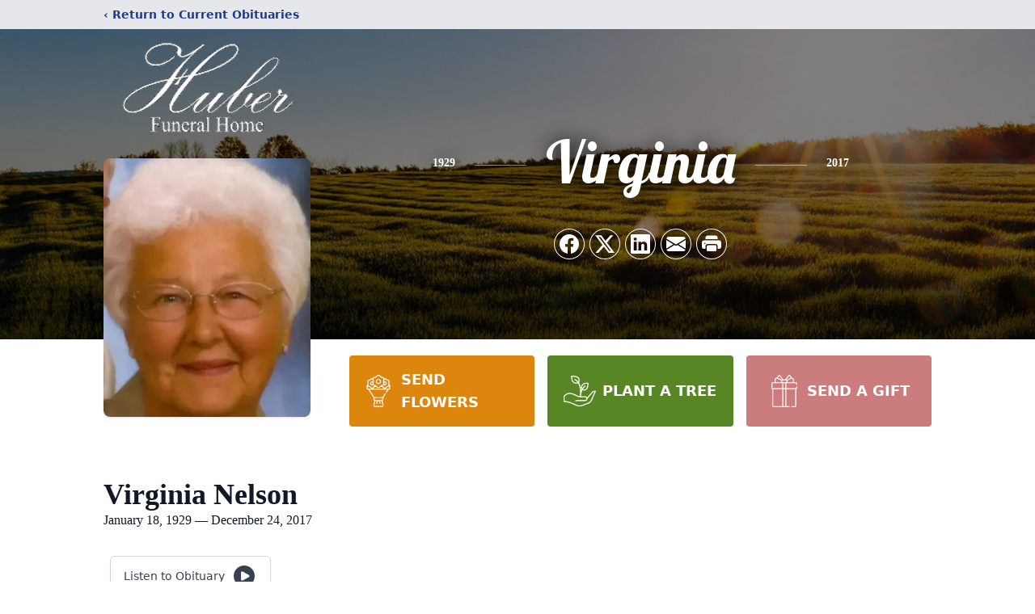

--- FILE ---
content_type: text/html; charset=utf-8
request_url: https://www.google.com/recaptcha/enterprise/anchor?ar=1&k=6LeROYAqAAAAAFAj7-POvFSl7j8SPHa8qmFDm2kN&co=aHR0cHM6Ly93d3cuaHViZXJmdW5lcmFsaG9tZS5uZXQ6NDQz&hl=en&type=image&v=PoyoqOPhxBO7pBk68S4YbpHZ&theme=light&size=invisible&badge=bottomright&anchor-ms=20000&execute-ms=30000&cb=8c2h6hvijvl5
body_size: 48777
content:
<!DOCTYPE HTML><html dir="ltr" lang="en"><head><meta http-equiv="Content-Type" content="text/html; charset=UTF-8">
<meta http-equiv="X-UA-Compatible" content="IE=edge">
<title>reCAPTCHA</title>
<style type="text/css">
/* cyrillic-ext */
@font-face {
  font-family: 'Roboto';
  font-style: normal;
  font-weight: 400;
  font-stretch: 100%;
  src: url(//fonts.gstatic.com/s/roboto/v48/KFO7CnqEu92Fr1ME7kSn66aGLdTylUAMa3GUBHMdazTgWw.woff2) format('woff2');
  unicode-range: U+0460-052F, U+1C80-1C8A, U+20B4, U+2DE0-2DFF, U+A640-A69F, U+FE2E-FE2F;
}
/* cyrillic */
@font-face {
  font-family: 'Roboto';
  font-style: normal;
  font-weight: 400;
  font-stretch: 100%;
  src: url(//fonts.gstatic.com/s/roboto/v48/KFO7CnqEu92Fr1ME7kSn66aGLdTylUAMa3iUBHMdazTgWw.woff2) format('woff2');
  unicode-range: U+0301, U+0400-045F, U+0490-0491, U+04B0-04B1, U+2116;
}
/* greek-ext */
@font-face {
  font-family: 'Roboto';
  font-style: normal;
  font-weight: 400;
  font-stretch: 100%;
  src: url(//fonts.gstatic.com/s/roboto/v48/KFO7CnqEu92Fr1ME7kSn66aGLdTylUAMa3CUBHMdazTgWw.woff2) format('woff2');
  unicode-range: U+1F00-1FFF;
}
/* greek */
@font-face {
  font-family: 'Roboto';
  font-style: normal;
  font-weight: 400;
  font-stretch: 100%;
  src: url(//fonts.gstatic.com/s/roboto/v48/KFO7CnqEu92Fr1ME7kSn66aGLdTylUAMa3-UBHMdazTgWw.woff2) format('woff2');
  unicode-range: U+0370-0377, U+037A-037F, U+0384-038A, U+038C, U+038E-03A1, U+03A3-03FF;
}
/* math */
@font-face {
  font-family: 'Roboto';
  font-style: normal;
  font-weight: 400;
  font-stretch: 100%;
  src: url(//fonts.gstatic.com/s/roboto/v48/KFO7CnqEu92Fr1ME7kSn66aGLdTylUAMawCUBHMdazTgWw.woff2) format('woff2');
  unicode-range: U+0302-0303, U+0305, U+0307-0308, U+0310, U+0312, U+0315, U+031A, U+0326-0327, U+032C, U+032F-0330, U+0332-0333, U+0338, U+033A, U+0346, U+034D, U+0391-03A1, U+03A3-03A9, U+03B1-03C9, U+03D1, U+03D5-03D6, U+03F0-03F1, U+03F4-03F5, U+2016-2017, U+2034-2038, U+203C, U+2040, U+2043, U+2047, U+2050, U+2057, U+205F, U+2070-2071, U+2074-208E, U+2090-209C, U+20D0-20DC, U+20E1, U+20E5-20EF, U+2100-2112, U+2114-2115, U+2117-2121, U+2123-214F, U+2190, U+2192, U+2194-21AE, U+21B0-21E5, U+21F1-21F2, U+21F4-2211, U+2213-2214, U+2216-22FF, U+2308-230B, U+2310, U+2319, U+231C-2321, U+2336-237A, U+237C, U+2395, U+239B-23B7, U+23D0, U+23DC-23E1, U+2474-2475, U+25AF, U+25B3, U+25B7, U+25BD, U+25C1, U+25CA, U+25CC, U+25FB, U+266D-266F, U+27C0-27FF, U+2900-2AFF, U+2B0E-2B11, U+2B30-2B4C, U+2BFE, U+3030, U+FF5B, U+FF5D, U+1D400-1D7FF, U+1EE00-1EEFF;
}
/* symbols */
@font-face {
  font-family: 'Roboto';
  font-style: normal;
  font-weight: 400;
  font-stretch: 100%;
  src: url(//fonts.gstatic.com/s/roboto/v48/KFO7CnqEu92Fr1ME7kSn66aGLdTylUAMaxKUBHMdazTgWw.woff2) format('woff2');
  unicode-range: U+0001-000C, U+000E-001F, U+007F-009F, U+20DD-20E0, U+20E2-20E4, U+2150-218F, U+2190, U+2192, U+2194-2199, U+21AF, U+21E6-21F0, U+21F3, U+2218-2219, U+2299, U+22C4-22C6, U+2300-243F, U+2440-244A, U+2460-24FF, U+25A0-27BF, U+2800-28FF, U+2921-2922, U+2981, U+29BF, U+29EB, U+2B00-2BFF, U+4DC0-4DFF, U+FFF9-FFFB, U+10140-1018E, U+10190-1019C, U+101A0, U+101D0-101FD, U+102E0-102FB, U+10E60-10E7E, U+1D2C0-1D2D3, U+1D2E0-1D37F, U+1F000-1F0FF, U+1F100-1F1AD, U+1F1E6-1F1FF, U+1F30D-1F30F, U+1F315, U+1F31C, U+1F31E, U+1F320-1F32C, U+1F336, U+1F378, U+1F37D, U+1F382, U+1F393-1F39F, U+1F3A7-1F3A8, U+1F3AC-1F3AF, U+1F3C2, U+1F3C4-1F3C6, U+1F3CA-1F3CE, U+1F3D4-1F3E0, U+1F3ED, U+1F3F1-1F3F3, U+1F3F5-1F3F7, U+1F408, U+1F415, U+1F41F, U+1F426, U+1F43F, U+1F441-1F442, U+1F444, U+1F446-1F449, U+1F44C-1F44E, U+1F453, U+1F46A, U+1F47D, U+1F4A3, U+1F4B0, U+1F4B3, U+1F4B9, U+1F4BB, U+1F4BF, U+1F4C8-1F4CB, U+1F4D6, U+1F4DA, U+1F4DF, U+1F4E3-1F4E6, U+1F4EA-1F4ED, U+1F4F7, U+1F4F9-1F4FB, U+1F4FD-1F4FE, U+1F503, U+1F507-1F50B, U+1F50D, U+1F512-1F513, U+1F53E-1F54A, U+1F54F-1F5FA, U+1F610, U+1F650-1F67F, U+1F687, U+1F68D, U+1F691, U+1F694, U+1F698, U+1F6AD, U+1F6B2, U+1F6B9-1F6BA, U+1F6BC, U+1F6C6-1F6CF, U+1F6D3-1F6D7, U+1F6E0-1F6EA, U+1F6F0-1F6F3, U+1F6F7-1F6FC, U+1F700-1F7FF, U+1F800-1F80B, U+1F810-1F847, U+1F850-1F859, U+1F860-1F887, U+1F890-1F8AD, U+1F8B0-1F8BB, U+1F8C0-1F8C1, U+1F900-1F90B, U+1F93B, U+1F946, U+1F984, U+1F996, U+1F9E9, U+1FA00-1FA6F, U+1FA70-1FA7C, U+1FA80-1FA89, U+1FA8F-1FAC6, U+1FACE-1FADC, U+1FADF-1FAE9, U+1FAF0-1FAF8, U+1FB00-1FBFF;
}
/* vietnamese */
@font-face {
  font-family: 'Roboto';
  font-style: normal;
  font-weight: 400;
  font-stretch: 100%;
  src: url(//fonts.gstatic.com/s/roboto/v48/KFO7CnqEu92Fr1ME7kSn66aGLdTylUAMa3OUBHMdazTgWw.woff2) format('woff2');
  unicode-range: U+0102-0103, U+0110-0111, U+0128-0129, U+0168-0169, U+01A0-01A1, U+01AF-01B0, U+0300-0301, U+0303-0304, U+0308-0309, U+0323, U+0329, U+1EA0-1EF9, U+20AB;
}
/* latin-ext */
@font-face {
  font-family: 'Roboto';
  font-style: normal;
  font-weight: 400;
  font-stretch: 100%;
  src: url(//fonts.gstatic.com/s/roboto/v48/KFO7CnqEu92Fr1ME7kSn66aGLdTylUAMa3KUBHMdazTgWw.woff2) format('woff2');
  unicode-range: U+0100-02BA, U+02BD-02C5, U+02C7-02CC, U+02CE-02D7, U+02DD-02FF, U+0304, U+0308, U+0329, U+1D00-1DBF, U+1E00-1E9F, U+1EF2-1EFF, U+2020, U+20A0-20AB, U+20AD-20C0, U+2113, U+2C60-2C7F, U+A720-A7FF;
}
/* latin */
@font-face {
  font-family: 'Roboto';
  font-style: normal;
  font-weight: 400;
  font-stretch: 100%;
  src: url(//fonts.gstatic.com/s/roboto/v48/KFO7CnqEu92Fr1ME7kSn66aGLdTylUAMa3yUBHMdazQ.woff2) format('woff2');
  unicode-range: U+0000-00FF, U+0131, U+0152-0153, U+02BB-02BC, U+02C6, U+02DA, U+02DC, U+0304, U+0308, U+0329, U+2000-206F, U+20AC, U+2122, U+2191, U+2193, U+2212, U+2215, U+FEFF, U+FFFD;
}
/* cyrillic-ext */
@font-face {
  font-family: 'Roboto';
  font-style: normal;
  font-weight: 500;
  font-stretch: 100%;
  src: url(//fonts.gstatic.com/s/roboto/v48/KFO7CnqEu92Fr1ME7kSn66aGLdTylUAMa3GUBHMdazTgWw.woff2) format('woff2');
  unicode-range: U+0460-052F, U+1C80-1C8A, U+20B4, U+2DE0-2DFF, U+A640-A69F, U+FE2E-FE2F;
}
/* cyrillic */
@font-face {
  font-family: 'Roboto';
  font-style: normal;
  font-weight: 500;
  font-stretch: 100%;
  src: url(//fonts.gstatic.com/s/roboto/v48/KFO7CnqEu92Fr1ME7kSn66aGLdTylUAMa3iUBHMdazTgWw.woff2) format('woff2');
  unicode-range: U+0301, U+0400-045F, U+0490-0491, U+04B0-04B1, U+2116;
}
/* greek-ext */
@font-face {
  font-family: 'Roboto';
  font-style: normal;
  font-weight: 500;
  font-stretch: 100%;
  src: url(//fonts.gstatic.com/s/roboto/v48/KFO7CnqEu92Fr1ME7kSn66aGLdTylUAMa3CUBHMdazTgWw.woff2) format('woff2');
  unicode-range: U+1F00-1FFF;
}
/* greek */
@font-face {
  font-family: 'Roboto';
  font-style: normal;
  font-weight: 500;
  font-stretch: 100%;
  src: url(//fonts.gstatic.com/s/roboto/v48/KFO7CnqEu92Fr1ME7kSn66aGLdTylUAMa3-UBHMdazTgWw.woff2) format('woff2');
  unicode-range: U+0370-0377, U+037A-037F, U+0384-038A, U+038C, U+038E-03A1, U+03A3-03FF;
}
/* math */
@font-face {
  font-family: 'Roboto';
  font-style: normal;
  font-weight: 500;
  font-stretch: 100%;
  src: url(//fonts.gstatic.com/s/roboto/v48/KFO7CnqEu92Fr1ME7kSn66aGLdTylUAMawCUBHMdazTgWw.woff2) format('woff2');
  unicode-range: U+0302-0303, U+0305, U+0307-0308, U+0310, U+0312, U+0315, U+031A, U+0326-0327, U+032C, U+032F-0330, U+0332-0333, U+0338, U+033A, U+0346, U+034D, U+0391-03A1, U+03A3-03A9, U+03B1-03C9, U+03D1, U+03D5-03D6, U+03F0-03F1, U+03F4-03F5, U+2016-2017, U+2034-2038, U+203C, U+2040, U+2043, U+2047, U+2050, U+2057, U+205F, U+2070-2071, U+2074-208E, U+2090-209C, U+20D0-20DC, U+20E1, U+20E5-20EF, U+2100-2112, U+2114-2115, U+2117-2121, U+2123-214F, U+2190, U+2192, U+2194-21AE, U+21B0-21E5, U+21F1-21F2, U+21F4-2211, U+2213-2214, U+2216-22FF, U+2308-230B, U+2310, U+2319, U+231C-2321, U+2336-237A, U+237C, U+2395, U+239B-23B7, U+23D0, U+23DC-23E1, U+2474-2475, U+25AF, U+25B3, U+25B7, U+25BD, U+25C1, U+25CA, U+25CC, U+25FB, U+266D-266F, U+27C0-27FF, U+2900-2AFF, U+2B0E-2B11, U+2B30-2B4C, U+2BFE, U+3030, U+FF5B, U+FF5D, U+1D400-1D7FF, U+1EE00-1EEFF;
}
/* symbols */
@font-face {
  font-family: 'Roboto';
  font-style: normal;
  font-weight: 500;
  font-stretch: 100%;
  src: url(//fonts.gstatic.com/s/roboto/v48/KFO7CnqEu92Fr1ME7kSn66aGLdTylUAMaxKUBHMdazTgWw.woff2) format('woff2');
  unicode-range: U+0001-000C, U+000E-001F, U+007F-009F, U+20DD-20E0, U+20E2-20E4, U+2150-218F, U+2190, U+2192, U+2194-2199, U+21AF, U+21E6-21F0, U+21F3, U+2218-2219, U+2299, U+22C4-22C6, U+2300-243F, U+2440-244A, U+2460-24FF, U+25A0-27BF, U+2800-28FF, U+2921-2922, U+2981, U+29BF, U+29EB, U+2B00-2BFF, U+4DC0-4DFF, U+FFF9-FFFB, U+10140-1018E, U+10190-1019C, U+101A0, U+101D0-101FD, U+102E0-102FB, U+10E60-10E7E, U+1D2C0-1D2D3, U+1D2E0-1D37F, U+1F000-1F0FF, U+1F100-1F1AD, U+1F1E6-1F1FF, U+1F30D-1F30F, U+1F315, U+1F31C, U+1F31E, U+1F320-1F32C, U+1F336, U+1F378, U+1F37D, U+1F382, U+1F393-1F39F, U+1F3A7-1F3A8, U+1F3AC-1F3AF, U+1F3C2, U+1F3C4-1F3C6, U+1F3CA-1F3CE, U+1F3D4-1F3E0, U+1F3ED, U+1F3F1-1F3F3, U+1F3F5-1F3F7, U+1F408, U+1F415, U+1F41F, U+1F426, U+1F43F, U+1F441-1F442, U+1F444, U+1F446-1F449, U+1F44C-1F44E, U+1F453, U+1F46A, U+1F47D, U+1F4A3, U+1F4B0, U+1F4B3, U+1F4B9, U+1F4BB, U+1F4BF, U+1F4C8-1F4CB, U+1F4D6, U+1F4DA, U+1F4DF, U+1F4E3-1F4E6, U+1F4EA-1F4ED, U+1F4F7, U+1F4F9-1F4FB, U+1F4FD-1F4FE, U+1F503, U+1F507-1F50B, U+1F50D, U+1F512-1F513, U+1F53E-1F54A, U+1F54F-1F5FA, U+1F610, U+1F650-1F67F, U+1F687, U+1F68D, U+1F691, U+1F694, U+1F698, U+1F6AD, U+1F6B2, U+1F6B9-1F6BA, U+1F6BC, U+1F6C6-1F6CF, U+1F6D3-1F6D7, U+1F6E0-1F6EA, U+1F6F0-1F6F3, U+1F6F7-1F6FC, U+1F700-1F7FF, U+1F800-1F80B, U+1F810-1F847, U+1F850-1F859, U+1F860-1F887, U+1F890-1F8AD, U+1F8B0-1F8BB, U+1F8C0-1F8C1, U+1F900-1F90B, U+1F93B, U+1F946, U+1F984, U+1F996, U+1F9E9, U+1FA00-1FA6F, U+1FA70-1FA7C, U+1FA80-1FA89, U+1FA8F-1FAC6, U+1FACE-1FADC, U+1FADF-1FAE9, U+1FAF0-1FAF8, U+1FB00-1FBFF;
}
/* vietnamese */
@font-face {
  font-family: 'Roboto';
  font-style: normal;
  font-weight: 500;
  font-stretch: 100%;
  src: url(//fonts.gstatic.com/s/roboto/v48/KFO7CnqEu92Fr1ME7kSn66aGLdTylUAMa3OUBHMdazTgWw.woff2) format('woff2');
  unicode-range: U+0102-0103, U+0110-0111, U+0128-0129, U+0168-0169, U+01A0-01A1, U+01AF-01B0, U+0300-0301, U+0303-0304, U+0308-0309, U+0323, U+0329, U+1EA0-1EF9, U+20AB;
}
/* latin-ext */
@font-face {
  font-family: 'Roboto';
  font-style: normal;
  font-weight: 500;
  font-stretch: 100%;
  src: url(//fonts.gstatic.com/s/roboto/v48/KFO7CnqEu92Fr1ME7kSn66aGLdTylUAMa3KUBHMdazTgWw.woff2) format('woff2');
  unicode-range: U+0100-02BA, U+02BD-02C5, U+02C7-02CC, U+02CE-02D7, U+02DD-02FF, U+0304, U+0308, U+0329, U+1D00-1DBF, U+1E00-1E9F, U+1EF2-1EFF, U+2020, U+20A0-20AB, U+20AD-20C0, U+2113, U+2C60-2C7F, U+A720-A7FF;
}
/* latin */
@font-face {
  font-family: 'Roboto';
  font-style: normal;
  font-weight: 500;
  font-stretch: 100%;
  src: url(//fonts.gstatic.com/s/roboto/v48/KFO7CnqEu92Fr1ME7kSn66aGLdTylUAMa3yUBHMdazQ.woff2) format('woff2');
  unicode-range: U+0000-00FF, U+0131, U+0152-0153, U+02BB-02BC, U+02C6, U+02DA, U+02DC, U+0304, U+0308, U+0329, U+2000-206F, U+20AC, U+2122, U+2191, U+2193, U+2212, U+2215, U+FEFF, U+FFFD;
}
/* cyrillic-ext */
@font-face {
  font-family: 'Roboto';
  font-style: normal;
  font-weight: 900;
  font-stretch: 100%;
  src: url(//fonts.gstatic.com/s/roboto/v48/KFO7CnqEu92Fr1ME7kSn66aGLdTylUAMa3GUBHMdazTgWw.woff2) format('woff2');
  unicode-range: U+0460-052F, U+1C80-1C8A, U+20B4, U+2DE0-2DFF, U+A640-A69F, U+FE2E-FE2F;
}
/* cyrillic */
@font-face {
  font-family: 'Roboto';
  font-style: normal;
  font-weight: 900;
  font-stretch: 100%;
  src: url(//fonts.gstatic.com/s/roboto/v48/KFO7CnqEu92Fr1ME7kSn66aGLdTylUAMa3iUBHMdazTgWw.woff2) format('woff2');
  unicode-range: U+0301, U+0400-045F, U+0490-0491, U+04B0-04B1, U+2116;
}
/* greek-ext */
@font-face {
  font-family: 'Roboto';
  font-style: normal;
  font-weight: 900;
  font-stretch: 100%;
  src: url(//fonts.gstatic.com/s/roboto/v48/KFO7CnqEu92Fr1ME7kSn66aGLdTylUAMa3CUBHMdazTgWw.woff2) format('woff2');
  unicode-range: U+1F00-1FFF;
}
/* greek */
@font-face {
  font-family: 'Roboto';
  font-style: normal;
  font-weight: 900;
  font-stretch: 100%;
  src: url(//fonts.gstatic.com/s/roboto/v48/KFO7CnqEu92Fr1ME7kSn66aGLdTylUAMa3-UBHMdazTgWw.woff2) format('woff2');
  unicode-range: U+0370-0377, U+037A-037F, U+0384-038A, U+038C, U+038E-03A1, U+03A3-03FF;
}
/* math */
@font-face {
  font-family: 'Roboto';
  font-style: normal;
  font-weight: 900;
  font-stretch: 100%;
  src: url(//fonts.gstatic.com/s/roboto/v48/KFO7CnqEu92Fr1ME7kSn66aGLdTylUAMawCUBHMdazTgWw.woff2) format('woff2');
  unicode-range: U+0302-0303, U+0305, U+0307-0308, U+0310, U+0312, U+0315, U+031A, U+0326-0327, U+032C, U+032F-0330, U+0332-0333, U+0338, U+033A, U+0346, U+034D, U+0391-03A1, U+03A3-03A9, U+03B1-03C9, U+03D1, U+03D5-03D6, U+03F0-03F1, U+03F4-03F5, U+2016-2017, U+2034-2038, U+203C, U+2040, U+2043, U+2047, U+2050, U+2057, U+205F, U+2070-2071, U+2074-208E, U+2090-209C, U+20D0-20DC, U+20E1, U+20E5-20EF, U+2100-2112, U+2114-2115, U+2117-2121, U+2123-214F, U+2190, U+2192, U+2194-21AE, U+21B0-21E5, U+21F1-21F2, U+21F4-2211, U+2213-2214, U+2216-22FF, U+2308-230B, U+2310, U+2319, U+231C-2321, U+2336-237A, U+237C, U+2395, U+239B-23B7, U+23D0, U+23DC-23E1, U+2474-2475, U+25AF, U+25B3, U+25B7, U+25BD, U+25C1, U+25CA, U+25CC, U+25FB, U+266D-266F, U+27C0-27FF, U+2900-2AFF, U+2B0E-2B11, U+2B30-2B4C, U+2BFE, U+3030, U+FF5B, U+FF5D, U+1D400-1D7FF, U+1EE00-1EEFF;
}
/* symbols */
@font-face {
  font-family: 'Roboto';
  font-style: normal;
  font-weight: 900;
  font-stretch: 100%;
  src: url(//fonts.gstatic.com/s/roboto/v48/KFO7CnqEu92Fr1ME7kSn66aGLdTylUAMaxKUBHMdazTgWw.woff2) format('woff2');
  unicode-range: U+0001-000C, U+000E-001F, U+007F-009F, U+20DD-20E0, U+20E2-20E4, U+2150-218F, U+2190, U+2192, U+2194-2199, U+21AF, U+21E6-21F0, U+21F3, U+2218-2219, U+2299, U+22C4-22C6, U+2300-243F, U+2440-244A, U+2460-24FF, U+25A0-27BF, U+2800-28FF, U+2921-2922, U+2981, U+29BF, U+29EB, U+2B00-2BFF, U+4DC0-4DFF, U+FFF9-FFFB, U+10140-1018E, U+10190-1019C, U+101A0, U+101D0-101FD, U+102E0-102FB, U+10E60-10E7E, U+1D2C0-1D2D3, U+1D2E0-1D37F, U+1F000-1F0FF, U+1F100-1F1AD, U+1F1E6-1F1FF, U+1F30D-1F30F, U+1F315, U+1F31C, U+1F31E, U+1F320-1F32C, U+1F336, U+1F378, U+1F37D, U+1F382, U+1F393-1F39F, U+1F3A7-1F3A8, U+1F3AC-1F3AF, U+1F3C2, U+1F3C4-1F3C6, U+1F3CA-1F3CE, U+1F3D4-1F3E0, U+1F3ED, U+1F3F1-1F3F3, U+1F3F5-1F3F7, U+1F408, U+1F415, U+1F41F, U+1F426, U+1F43F, U+1F441-1F442, U+1F444, U+1F446-1F449, U+1F44C-1F44E, U+1F453, U+1F46A, U+1F47D, U+1F4A3, U+1F4B0, U+1F4B3, U+1F4B9, U+1F4BB, U+1F4BF, U+1F4C8-1F4CB, U+1F4D6, U+1F4DA, U+1F4DF, U+1F4E3-1F4E6, U+1F4EA-1F4ED, U+1F4F7, U+1F4F9-1F4FB, U+1F4FD-1F4FE, U+1F503, U+1F507-1F50B, U+1F50D, U+1F512-1F513, U+1F53E-1F54A, U+1F54F-1F5FA, U+1F610, U+1F650-1F67F, U+1F687, U+1F68D, U+1F691, U+1F694, U+1F698, U+1F6AD, U+1F6B2, U+1F6B9-1F6BA, U+1F6BC, U+1F6C6-1F6CF, U+1F6D3-1F6D7, U+1F6E0-1F6EA, U+1F6F0-1F6F3, U+1F6F7-1F6FC, U+1F700-1F7FF, U+1F800-1F80B, U+1F810-1F847, U+1F850-1F859, U+1F860-1F887, U+1F890-1F8AD, U+1F8B0-1F8BB, U+1F8C0-1F8C1, U+1F900-1F90B, U+1F93B, U+1F946, U+1F984, U+1F996, U+1F9E9, U+1FA00-1FA6F, U+1FA70-1FA7C, U+1FA80-1FA89, U+1FA8F-1FAC6, U+1FACE-1FADC, U+1FADF-1FAE9, U+1FAF0-1FAF8, U+1FB00-1FBFF;
}
/* vietnamese */
@font-face {
  font-family: 'Roboto';
  font-style: normal;
  font-weight: 900;
  font-stretch: 100%;
  src: url(//fonts.gstatic.com/s/roboto/v48/KFO7CnqEu92Fr1ME7kSn66aGLdTylUAMa3OUBHMdazTgWw.woff2) format('woff2');
  unicode-range: U+0102-0103, U+0110-0111, U+0128-0129, U+0168-0169, U+01A0-01A1, U+01AF-01B0, U+0300-0301, U+0303-0304, U+0308-0309, U+0323, U+0329, U+1EA0-1EF9, U+20AB;
}
/* latin-ext */
@font-face {
  font-family: 'Roboto';
  font-style: normal;
  font-weight: 900;
  font-stretch: 100%;
  src: url(//fonts.gstatic.com/s/roboto/v48/KFO7CnqEu92Fr1ME7kSn66aGLdTylUAMa3KUBHMdazTgWw.woff2) format('woff2');
  unicode-range: U+0100-02BA, U+02BD-02C5, U+02C7-02CC, U+02CE-02D7, U+02DD-02FF, U+0304, U+0308, U+0329, U+1D00-1DBF, U+1E00-1E9F, U+1EF2-1EFF, U+2020, U+20A0-20AB, U+20AD-20C0, U+2113, U+2C60-2C7F, U+A720-A7FF;
}
/* latin */
@font-face {
  font-family: 'Roboto';
  font-style: normal;
  font-weight: 900;
  font-stretch: 100%;
  src: url(//fonts.gstatic.com/s/roboto/v48/KFO7CnqEu92Fr1ME7kSn66aGLdTylUAMa3yUBHMdazQ.woff2) format('woff2');
  unicode-range: U+0000-00FF, U+0131, U+0152-0153, U+02BB-02BC, U+02C6, U+02DA, U+02DC, U+0304, U+0308, U+0329, U+2000-206F, U+20AC, U+2122, U+2191, U+2193, U+2212, U+2215, U+FEFF, U+FFFD;
}

</style>
<link rel="stylesheet" type="text/css" href="https://www.gstatic.com/recaptcha/releases/PoyoqOPhxBO7pBk68S4YbpHZ/styles__ltr.css">
<script nonce="4HLs4aWB9T7xcIY4KyTbPA" type="text/javascript">window['__recaptcha_api'] = 'https://www.google.com/recaptcha/enterprise/';</script>
<script type="text/javascript" src="https://www.gstatic.com/recaptcha/releases/PoyoqOPhxBO7pBk68S4YbpHZ/recaptcha__en.js" nonce="4HLs4aWB9T7xcIY4KyTbPA">
      
    </script></head>
<body><div id="rc-anchor-alert" class="rc-anchor-alert"></div>
<input type="hidden" id="recaptcha-token" value="[base64]">
<script type="text/javascript" nonce="4HLs4aWB9T7xcIY4KyTbPA">
      recaptcha.anchor.Main.init("[\x22ainput\x22,[\x22bgdata\x22,\x22\x22,\[base64]/[base64]/MjU1Ong/[base64]/[base64]/[base64]/[base64]/[base64]/[base64]/[base64]/[base64]/[base64]/[base64]/[base64]/[base64]/[base64]/[base64]/[base64]\\u003d\x22,\[base64]\\u003d\\u003d\x22,\x22w5zDo2/[base64]/wpLDuyF2egsVfcO/woEFwoLCjMKuaMONwrLCi8KjwrfCj8OhNSoZBMKMBsK2YxgKBmvCsiNvwo0JWV7Dp8K4GcOVb8KbwrckwprCojBiw4/Ck8KwbsO1NA7Di8K3wqF2fwvCjMKie0ZnwqQuZsOfw7cHw7TCmwnCghrCmhfDvcOSIsKNwrbDrjjDnsK/[base64]/cxZ0WMOsw6Y+BA3Cm8OBBcO+w6QJcF/DhBfCm2zCocKxwoDDqFl/VGkHw4dpFzbDjQtBwq0+F8KUw7nDhUTCsMOHw7FlwrfCncK3QsKLcVXCgsOew4PDm8OgbMOAw6PCkcKHw7cXwrQLwrVxwo/Cr8O8w4kXwrPDp8Kbw57Cnx5aFsOJaMOgT1/[base64]/w5lMwpLDlznDgl/CowzCknHCo33DosK8Px8Sw4NWw5QYAsKVe8KSNytUJBzCji/DkRnDqlzDvGbDrMKpwoFfwrHCoMKtHF7DtirCm8KtCTTCm3rDpsKtw7k/FsKBEHADw4PCgGjDrQzDrcKfWcOhwqfDnQUGTnHCojPDi1/CpDIAXTDChcOmwowRw5TDrMKQVw/CsTFOKmTDrcKowoLDpn/[base64]/DjsKLLAZnOsKDLMKrwrRGQhbDrlrCgkcbwrICT3rDscO7wrrDuznDhMOtLsOBw4UbOANeDxXDsRN8wpPDpsKNHWfCrsKTBDxOC8OAw5PDgcKKw4rCqz3ChcO7L3/CqMKGw45Sw7/CpE7CssOoFcOLw7AgK0MQwqDCoBZAdz/DtQITdDIowrs/w6XDl8O3w7oKSSAnbT9gwqbDtXbCmFJlHsK5NgbDv8KmRjrDrATDsMK0QgdRWsKGw4XDp08ww7LCg8OqdsOXwqbCvsOiw7kYw5XDocK2cmzCsll+wrzDqsOew75GfgzClsKEWsKCw681SMOTw6nCi8OAw5/CjsKHScKYwpHDgMK6MRgzZlFuJkFVwqUVc0RIC3woLcKhMsOYTC7DiMOCCRs/[base64]/Djj8Pw67Ck8OJOMOuwqTCnsKTCcKYJ8Kkw499w6BGwqbCqC/ChDM9wrDDjgd9wr7CmTjDo8ODG8OFSFxCMcOmKhEWwqHCl8Oww5txbMKAfGrCqxPDnhPCnsK5KCR5W8OGw6fCqSjCv8O5woLDuW9hQUnCtsOVw5XCt8OgwpzCizFIwqXDhsOZwpVhw4Mqw44RE3kzw6TDpcKqPyzCkMOQYR/[base64]/wqNdQsKswr7Cp0BGQ8OvwqNEIsOuwpp5w6nCsMKKSizCscKsG0nDsApKwrAzcMOGRsOzTMOywoRvw6nDrj4Kw51pw4wuw5x0wopcRMOnIn5wwrxswop/IwvCtMOJw5jCgCUDw4lWXMOVw5HDqsKLcm55w7LCihnClnnDtcOwYyQywp/[base64]/OcOFw5ltAsKaW8KvwoTCmMOcwpNMbcOGw77Cvn/[base64]/CjsOzJcKyTMOYw69YKcOFw4QtejRiIQfDslwGB0sHw5dsD2IZdWN0G2c5woY5w7EMwptqwrrCpj0fw4g6wrBKQsOMwoMcAsKBbcO/w5BwwrJ8ZEtWwp9vEsK5w4tkw6fDgytgw6diGMKNfxsdwp/Cq8ODcsOVwr8AAwUeJ8OZDlDDjz1swqnDtsOQHFrCvUvClcO7A8OpVsKeZsOGwo3ChRQbwpQfwqHDjlfCmcOtP8OHwpLDh8OTw7MIw59+wp06LB3CrcK2J8KiP8OKeGbDgQTDvcKZwpPCrG8NwpQGwonDnsOhwrJbwrzCu8KGa8K0ecK8I8KrEW/[base64]/w693wq/CisOEwp3CrMOPw4DDpcOFTsK+w5YBw7BsXMK1w5M1wqTDolQPBXo5w6NBwoJYAkNdWcOMwpbCocKIw5jCrSDDiS8qCsO/[base64]/CtsKRw5l/[base64]/CncO4wp9GO8KLw5XDt8OPa8OlZcKcwobCmsOGwqPDhycxw6DCmMKuGcK2Z8KHbsOxA2/[base64]/f0N1LCfDiMOWATPClMOww6nDsgjDsC43I8KVw4h0wpXDhCM6wrfDnGxyB8OIw7xTw4dNw4FTGcKHbcKqCMOBfcKlwoImw6Usw4MsQ8OjMMOKIcOjw6zCl8Kmwr7DhD5Uw7LDtkg3GcOmbsKYZcKKScOqCWtWWsOIw5XClcOtwo7Cr8KGYnAWbcKNXF5ewr/DoMKcw7PCgsK5JcO0GBgKTQg1dX93f8O7ZcK1wqnCncKowqYkw7LCmMOLw4I/RcOzbMODaMOqwos/woXDlcO6wrrCtMOjwr8bJWbCjG3CtsO4elLCv8Kew7XDgz/DoVXClsK3woNgesOMU8O6wofCjwPDhy1MwqfDtcKQZ8Ozw7fDosO5w55jBsOVw6zDosOROcOww4VjcsOTLRrDlcKPw6XCoxUkw6jDoMK1bhjDmVfDvcODw71Lw4Q/EsKUw5B/YcO0ehDCo8KYFArCkHPDhgNQZcOKcxfDhlPCsmvCsnzCnVjDk2USfsKWT8KawprDv8KlwpzDohbDhEjDvE3CmcKjw55ZMxTDmGbCgwzCi8KTOMO1w41XwoEoQMK3bW59w6EFVlZ6wr3CnMO2JcK8FijDuTPDtMO+wpTDjXVGwoXCqSnDqgVtRxPDp19/TxXDucKzF8OEw6ISw5U3wqECYR11DE3CocKrw67DvkBlw7zDvD/CiUrDucKqw79LdU0rA8Kiw6/[base64]/[base64]/CucOvw5jCjDRdQkBRQBLDvmFuw6nDiyxfwr1rEFrCnMKuw5/Dm8O8ElbCpw/DgMKEEMOxJD0Nw7nDisOUwpvDr3kWB8OcEMOywqPCqm3ComPDi2zCvDLCjnNjD8K5OwV2IQ4jwpRdWcOJw6c/bsKMbBQhd23DmiXCr8K/LBzCqQoaYMKuEG3DjcOtcmbDp8OxfsOYbiQzw7DCpMOeaD/Dq8KrKlDDjmA6woBQwrtswpsMwo4GwrkeSHDDl1jDoMOCJyZMPwLCicKpwrcvaAfCs8O/cl3CtjPDvsKhLcKmK8KtCMOdw7BVwqvDpkPCsRLDrj0+w7rCtMKaVA52w4NcT8OhbMO0w5hfHsOyOW9RenYewo91T1jCrxDCssK1cknDgcKiwofDrMKCdB8mwoTDj8Oxw5/[base64]/[base64]/wqwVEhDCi8KFChUvw5DCnyJhw5jDnzB5bHwCw6UOwoIRVcOSPVvCv1DDj8OVwp/CjCtrw7bCmsKWw57CmMKEQMOnAzHCjsOPworDgMOew6Jrw6TCsA8dKFRvw7LCvsKMOl9nJcKvw50YblfDtsKwCH7CmmpxwpMJwopew7BHNRkQw6TCtcKcdiDCoTA8wqXDoRh/fMONwqTCoMKAwp9pw7stD8KcCmvDoDHDgEZkCcKZwrAQw53DkCVkw45DXMKzw6DCgsKjEWDDjGxZwr/CmGxCwpNRRXfDoQbCncKgw7/Ct3vChnTDqQp6UsKewqvCjMKBw5nDnSJ/wrrDuMOILwPCvsOQw5PChsOlfi8Sw5PCtAsPGQpWw6LDpMKNw5TClG4VNGbCkEbDk8OZA8OeOn5UwrDDtcKFOMOJwqZKw4llwrfCpRHCvm0zAh3Dg8OfIsOvw4Uew5jCtmXDo2NKw7/CgHLDp8ONKlBtEyZENV7DjWMhwpLDs3rDp8OowqrDqxLDqsOBZ8KIw57CnMOFIsOOLD7DtXU/dcO2YBjDqcOxfsOYEMKtw7LCo8KZwotTwrvCo03CvSF7ZlNgSVvCi2nDpcOQVcOkwrDChsKYwpXCiMOQwodfD0dEPB9zZFQDecOqwojChxbDo0Y/wrs5w4fDmsK/w409w73CrcKXbA4Cwps3RMKnZQjDi8ONPcKzRxNCw73DlQrCrcKvTWMuQsOjwoDDsjEGwrfDgcO5w592w6bCqQd6D8KWScOEGn/[base64]/CssOTw7lHL8OIw6xawrHCuCJHwq91Y1J9GMKewrFzwqDCv8KQw5hCQsKPO8O3S8KvMl5qw6Irw73CtcOvw7TCn0DCi2RAWntyw67DjBgbw4NGA8OVw6ohEcOObAAHRHQPD8K1wqTCmwkzCsKvwpRVHcOYEsKmwq7DnWsiw7TCmsKYwqtAw7wDfMOBwq/DgFfCj8KRw47DjcKLasOBS3bDiVbCpQfDjMOYwoTCl8OzwppQw74owq/Dl0bCsMKtwpvCnUjCu8O/LkAnwpEaw4V2ZMKKwrkLWcKfw6rDjDHCjHnDly99w41pwrLDuBrDjsK8L8OawrDDisKpw5cbOjjDvQp6wq9lwolCwqJRw741DcK2BF/[base64]/[base64]/[base64]/BG/DvwJaw71XJyJdGl3Cq8Ouw73DocKGJHFfwoTCtxAaQsO7QwtSwp8twoDCt3zCk3rDg3rCpsOPwqkCw5dBwp/Cj8K4YsOGWWfCu8OiwpJcw4RYw6EIw751w7d3woYbw6J+ckxfwrotFWBJRmrDvjk9w73DqcOkw6TCkMK1F8OBKsK0w4V3wqpbb2TCtTA5GFQnw5XDuxtAw7zCicKww6MoBwxbwpfCrsKYTX/Cp8K+LMKRFw7CtEEtIxTDo8O7cEFlQMKSMW7DtMKkEMKQXwXCr0Asw7vDv8O4AcKUwpjDpTLCksKXFULDlXYEw6BYw5Abwpx2VcKRWXoqDSETw54oNBrDn8KfX8O2wpDDsMKQwpd5NS3DsUbDgVVWXA3CqcOiLMKow60YV8K0P8KjGMKdwrknUH5KLB7Cg8K/w4M5wr3CucKywrMuwrdXw4ddWMKfw4U/H8Kfw5MjCUPDmDVrLBnCm1rCtgQOw63CtS7DicOQw7rCkTlUZ8O7VSkxQcO+R8OOw5HDl8KZw6Yuw6LCqsOHfWHDuRRiwqzDiG55UcKkwrN2wqDCnzrCg11CYTclwqbDscOww4Nlw6Z0worDmcKqBnXDjsOnwodmwqN2GMKCMBzCsMORwoHChsOtwr/Dv04Ew5bDqDscwrIbfBPCp8OJDRNDRAo6J8OYZsOXMk5WGsKew7vDu2hfw7EMBEzDkmZ8wr3CtmjDmMObCBQhwqrCkX0Mw6bDuQVKPknDhi3Dn0bCkMO6wo7Dt8O5SWDDlC3DgsOqAxV1wojCmS4NwokwZsOmPsOybkhlw4VhWMKbSEQnwrAqwq/DqMKHPsOkVinCsVfCl3zDi0TDjsOXwq/Dh8O+wqN+M8KBO2x/PU0xMCzCvGXCnQTCuVrDm34/HMKaGsKRwozCr0XDuTjDp8K/WRLDqsK2O8OJwr7Cm8K5WMONEcK0woc1YEALw6PCjH3CqsKRw6/Cky/CnlLDkQlow43CsMKxwqwxfcKCw4fCjDvClcOfOFvDvMOVw6QzaRBRD8K1IkN/w6sPbMOjwr7CocKfIcKDw7fDj8KPw6vDghJowoFQwpsBw6TCr8O6QXHDg3PCjcKSShs6wr9vwrdcN8KDVgEkwrHDtcOawrE+Mxs/[base64]/[base64]/[base64]/Dg0fDu2zDvcKKbGNuwqMfcAbDqlHDnBXCrMK3FjFzwrbDinbCnsKCw5HDoMKRKwUPfsOHwprCpCHDrMKJclZZw6QbwoTDpV/CtChSEsOrw43DuMOiMmvDvcKBTh3DtcODawzCucOaW3XCnn9wEMK9QsOJwrXCi8KGwpbClgnDm8KZwq96d8OCwoNfwpfClV/CsQPDjsKrOlXCtgTCocObCGbCv8O+w7vCintbZMOUWAjDhcKUHMO7QsKew6lawoEpwq/CvcKFwqTCsMOJw5gEwrfDisOvwqHCsjTDmF1JX3lUWWlBwpV9D8Odwo1EwpDDoSMHJ3bCrXBXw5kzwrM/w7PDogrChVkww4fCmV4Rw5DDsB/DiEpnwqtpw6UFw40UZmnCscKse8O+w4XCisOEwodmwopMaAozUjFORVLCrz8df8OMw73Cmg04RTLDtzQDd8Krw7HDscKeR8OTwqRSw5Q/[base64]/ClmRaw6fCpsKtwrNDwpXChBrDg8KaVcOVw5Bdwo3CkyrCu0R4Rw/[base64]/fCzDhMKfwrbDlB/CqXHCjsOiHSbCiMOCdyXDh8K9w4NiwobCrStBwp7CpF7DpwHDksOQw7vDgj0Jw43DnsK0wofDtnPCusKhw4PDg8OMVcKQeS8QG8OJZHdZFnYlw4BZw6zDvBjCgVbDhcOVDwzDrwTCo8KaCMKgw4zCjsO9w68kw4XDjXrCimwbZmZGw7/[base64]/[base64]/DjsKaYHDDgsKtwqnCulQ6OcKaPWYrYcO0GCLDlsKgXcKAe8OtCFXCgnTCscK+b1gwVVcrwqA2MyVpw5zDgxXCmzrClA/[base64]/[base64]/TCnCkSR8w53CpMK6w7zCrT/CglbCiBhDK8OLecKaC0nDpcOAw5N3w4B8XnTCsi3Cv8K0wpjCt8KDwqrDgMKdwq/[base64]/DvcOeDcKJbR3DoMKPwo7CrsKpwqRhIcK8w7HCsxZcRsKhwo4GD2FKU8KFwqFMLE1Yw4wuw4FlwqnDoMO0wpZDw7Mgw5vCuCB/aMKXw4PClcKzw6zDmSXCj8KPCBchwoJuacKAwrBcc07Cs0/DpmZcwqjCoj/DtUvDkMKiZMOXw6Jvw6jCon/Chk/DncKlDCjDrsODXcK4w6XCmWpTIyzCu8O1fwPCpXJGwrrCocKYSkvDocOrwroZwoAnNMKUEMKJRCjCo1TCtGYNw7lCP3/CmMKxwozCh8O1w7TCr8OVw69xwq5qwq7Cs8KpwoHCrcOawrMLwoLCsTvCg0h6w6/DkMKlw7zCnsKtw5/DpsKrLXHCssOqYkUTdcKxM8KbXgDCmsKNwqpHw5nCpcKVwrPCkEgCbcK3BsOiwpfCpcKtazfCrTNQw7LCvcOtwrTDmsKhwoggw4Y/[base64]/Cvm4jW0vCq2/[base64]/CssK6wrwvw4HDpkpow4M7P8KrSMK8wqnDu8KUe0E7w7rDmQ8ZXT98QMKXw4RQSMORwobCr2/[base64]/WRXCvHDCv8KLw49hwrJUw5V2XGs/BDN2wpzCiBLCqlhUbCwTw4xyclM4OcOkY1h6w6gqIxEGwqxxRMKffsKkcTvDlHjDqMKmw4vDjG3DpcOHPBIOPWnCgsK4w6jDjMKDQ8OTAcOBw6/[base64]/w6LDj8ONwp/[base64]/ZnvCr8K+w7/CrcKeMMO+U8Kdw6PCt8K6woHCiR/CvcOVw7bDtsK6HE4YwpbCpsO+wp/DgXdgw43Dn8OGwoPCsAZTwr8+ZsO0WTzCicKRw6cOfcO0PV7DqltqBGEqRMORw7QfNjPDszXClQxTFmtIcyTDrsOoworCkGHCqBhxYEVQw79/SUNuwojDgsK5w7pOw5hhwqnDnMKQwqZ7w54mwo/CkCbCimXCqMK+woXDnC/CuETDlsO2wrcNwqMawpcGAMOzwrXDhCwWR8KOw5MGS8ONE8OHSMKhXCF0M8KpNcKTSwN5bXtKwp9xw7vDlys/a8KJWGcNwp8tHUrDu0TDo8O8wpZ2w6LDrMKAwpjCuV7DrVk3wrYwecO/[base64]/DlsKNw4zDicKSwpp2wrXCgW42HsKfw7JuZDTCqsKFRMOVwq7DvMO6acO4YcKCwpxZTHc9wojDrwEAUcOtwrnClQwaZ8K4wo9rwoAIHwMIw7VQGzkYwo1Xwp01fiB2wpzDiMK2woMJwqpwUzXDksOmZzjCgcKVdsKCwqbCj2sWf8KAw7BZwq8/wpdPwrccd0fDkx3ClsK+CsOswp8JfsKOwr3CrMOlwrgowrwqZjhQwrrDpsO4QhtgVBHCpcOsw6Jrw7AZcWcpw5DCmsOQwqjDul/ClsOLwpwrJ8OWWSVfaQ4nw5fDuC3Dn8OFSsOmw5U6w6ViwrQbTk/[base64]/DjVg4wqplwobDvsKlw4ZDwqTDi8K5DzdtB8KvdsOdOMKvwrXCnhDClw/Cmhk/wpzCgGvDvG89TMKrw77CncKDw47Cl8ONw6PChcOId8KdwonDrEnDoBrDusOWCMKHKsKJPFEwwqXDuU/Dn8KJDcOvScOCO28LH8OLXMOpJxDDnypzeMKaw43CqcOawqLCs0Eow4ANwrJ+w5JTwqbDlgHDni4Ew47DhQXCmsOBfQ4Aw4F3w44iwoYyNcKvwrQ0P8K1wojCpsKtRsKGcS17w4zCisKEKBB/Xy3CiMKmwo/CmxjDsUHCgMKaIWvDs8KJwq7DtT8aRsKVwrcdcykLSMOkwp7DkhzDhl8swqdkTcKDSjJtwqTDp8O7Vj8YfgvDpMK6PGPChw7CusKZdMO0AGN9wqpMQMKOwoXDrzF8B8OSJsOrHmLCucOzwrhcw6XDp3vDjsKqwqgfdAw/w6PDjcKwwqtBw7pzJMO5FCIrwqrCkcKeeG/[base64]/FwHDpsKKX8KTScOHwp7Dk0PDug18w4PCqhLCvMK/w7EbV8OFw5F9wpgswrPDgMO6w7bDkcKvNcOsdyUEBcOLD0MEa8Kbw4LDljzCucO+wpPCt8OfKhTCuEk2dMKlG3zCnsOvOsKRHWTDvsOXBsO6KcK4wpXDmik7woY7wrvDnMOXwoJTWVnDlMOtw6x1DU0mwoRjNcOdYTrDk8OUEVp5w5zDvXA4EMKeY0/DssO+w7PCuznDqlTCnsO1w5/[base64]/ChsO7f3s4w6c2woTDusODG8O7w4nCisKpwpVwwonDssKUw5TCsMOaJgAxwqtRw5pdIzoYwr8eAsO8YcO7wrphw4phwp3CsMOWwoMPKsKXwqbDqsKVOU/CrsKYZgpjw4dqIVjDjsOQDMO0wqLDpMKiwr7DqCczw6jCk8KnwqQ3w5DCvSTCr8OCwo/[base64]/WgHCl8KuBMK5woTDnSd6HyAnbsOncMKaMkzCtcOrBMOWw7pveMOawohzTsOSwrAXAhTCvsOow5PChcOZw5YYDBt6wo/[base64]/Dt3MVwocDw5DClEg/TQBiw5HDhnZcwp/DmcK9w5MCwqErw4nCncKvMxMxEyjDgnFTUMOWKMOmT2nCk8O/WVN2w4XCgsOsw7bChH/[base64]/w7jDgCETPynCrcKYacOkDcO8w5Q/[base64]/DlDHDgMOPw75iwpR2wrLClsKew6DChHc7w5U8BMKKwrzDl8Oqwo/CvwNmNMKmd8Opw5JwfynDucOqwrASG8K2WsOFHmvDrMK0wrJHGFJoWj3CmwHDucKkIxrDoVl2w5fCthPDuSrDo8KOJF3DoHHCjcOEf0sbw744w54ZOMOUY0N2w4DCuGPChsKfN07ClgrCuSkGwqjDj03CrMOywoXCpSBKbMKjE8KDw6tnVsKcwqUEdcK/wqXCuB9RMiMbJEfDsh5HwqIFI3otdSEWw7gHwpbDgTJBJsKRajnDhWfDggLDocKiZMOiw6x1V2Mmw6EXBlg7Z8OsXmIJwpXDpnEzw69mUcKpbCUEDcKQw7DCk8OkwrrDuMO/[base64]/DgRttEx7CrEIBwpnDlGrDl8KYw6DCpmUWw4rCvSUawo3Cp8OMwqrDg8KAD0HCkMKAJzoiwqckwrB2wqfDh2DCuDzClnt6BMK9w7xSTsKDwoQFf3rDpsO1HARIKsKlw7TDhiLCtW0/U3V5w6DDqMOJJcOqw5NqwpF6wqYaw7VAKMKgw7LDl8OOLj3DgsK+woXChsOFNUHCvMKlwrDColLDpnzDu8OxZRc6WMK7w6Bqw7bDiHzDscOOMcKseVrDlinDjsKQEcOpBmszw4czcMOnwpAgT8OVITk9wq/CjMOSwrZ/wpQlL07DulBywqzDvcOGwrXDuMKZw7JGWgvDqcKZLVtQwpvDkcKYHxQJLsOGw47Chj/[base64]/wrFXwp7Cm8OOw7LDqxMSJHzDs3ISwqjCtMK7MsKIworDqR7CuMKBwrHCkMK0J17Cr8OXI0Nhw64dB1rCk8OHw6PDt8O/KURZw4wlw4jCh3FQw54sVl7Clz5Fwp3Dnl3DvizDrcKPXBTCrsOGwoTDpsKMw6p2QDcCw6wiCsOsT8KFH1zClMKawrDCtMOGA8OTwrEFB8OXwoXDu8K1w7d1MsKKXMOHYhjCpsORwp4gwotEw5/[base64]/DgHLCsMKJw5fCuzDDpcKQMMOyw7UXAnnCv8KqEBtzwp09w5TDmMKrw6HDoMO9aMKkwr9+YTvDnMO9VsK8eMOnecOqwofCuybCj8Ofw4fCgUpoEGkcw5tkGArCksKHJFtJAV5ow64Iw7DCmsOwAjDChsO4MGHDvMO+w6/[base64]/w73Di8KCwosOwqvDocOZw4JZwo4QwpMhw4jDiHNtwp05w5rDvcOMwoPCsm7Cu07CrgDDhCzDvcOLwp3DnsKQwrpZLww2Bxx2FCnCpxbDq8Kpw7TCqsKPHMOww692HTfCvlItVQfDnUxUbsOSMcKjCy3CnD7DlwDCnnjDrwPCrsONKydpw6/[base64]/DrzjDvlInd8OBwrXCokLDqT06wq7DusO7w4LCs8KnDnjCusKXwoYCw7rCsMONw7jDul3DjMK7wr/DpzrCicKRw6HDsVDDmsK0Sj3Cl8KSwpPDjEbDnQbDnwxww7J7CsKNeMOxwo/DmyrCjcOuwqpNbcKSw6HCksK4XDsGwqLDry7Dq8KgwqMqwrozCcOGJMO5O8KMeSVFw5BgM8KYwrDDkWnCnBoywqTCoMK+F8O9w6EzTsKueD0OwoRzwpkaW8KBHcKCR8OHQTB7wpfCsMOmL04TP0BUBUJPZXHDjH4DCcO/[base64]/CsjPCsgXDiWnDqTnCghBlw6bClTDDtcOdwo/CtyfCqcOgRCQuwp9hw64OwrTDqsOPUDBhwrw0w4Z2NMKcVcObdsOFenBGfsK0GzXDsMOLd8K3chNxw4zDgMK1w6vCpcKnOksTw5s0FDfDrQDDmcOyCcKowozDnDTDucOrw7Riw7M5woJOw6sMw7HDkQJXwptJNBxXw4XDmsK8wqzDosKnwr/[base64]/Dg8OoJWYlw558w6zCoMOIwpt6QSDCj8OJMHVVK1IVJcO5wp98woRMcysBwrgBwonCiMO4w7PDsMOwwok/U8Kfw4Jzw7/DhsOlwr1iT8OQHnLDp8OIwpIbKcKRw7DDmMORc8KYw7tbw7hPw65XwrHDqcK6w4kYw6fCm3nDr2Ykw5fDql/CsQ1OSk7Cnl/DjsOOw4bCqijCmsKpwpTDuG/[base64]/DtiplwrDCn8O8VzAiesOlc8OJwpvDv8ObBBnDtsK4w50/w5xwaCfDqsKVUg/CuGRJw4DCmcKdfMKnwpHDgGAdw5zDrMKTBMOeccKcwp0rCUbCkxVqdkZfwq7CgioeK8KBw43CnjDDuMOZwqwHPAPCr0HClsOIwpF8KnVxw40UFn/CgD/Cl8OmXwciwo/CsDgJMkYGSR86SU/Ctgx/woEvwqh8FMOFw50tWMKYfsKnwpM4w7VtRVZVw4DDvG5Yw6dPWcONw780wqvDp3DChCMfZsOxw5gSwqN8RsO9wo/[base64]/[base64]/CkgDCtiUFw6DCgXwDVsOswrLDomIHOTMrw4TCs8O1YlQTO8OPIMKJw4HCoFXDrcOkMcKXw7Bow5XCo8KUw6LColzDi0bCoMKfw4TCuxXCiEzDs8O3w7F6wrk6wo9cXU4aw6fCh8Ovw7IFwrPDlcOQBsOlwotKLcOaw7RWMH/Cp15Bw7ZEwowCw5Q9wqbCr8O0LnPCkmbDuiDCoTfCmMKcw5fCrsKPX8OsVMKdfgtcwpt0woPCkD7DlMOHOcKnw7wPw6jCmxtjO2fClynCiDYywq3DgDsiLDXDpMKtUjljw7l6UMKvC3PCjhp1FMOCw5Nyw6nDu8KCYwLDlsK3wplBD8OGSV/DswMQwrhzw5wbKWkFwpzDssOWw74YAFxPEhPCicKDb8KbZMOhw4xRBHoKwqovwqvDjE0vwrPCscK7C8OME8KmYcKGZXjCmTdkc0nCv8KxwqtiQcK8w6rDi8OiZk3Dk3vDrMOEX8O+wogXwq/DscOWw57DkcOKXsOAw6rCv000UMOUw57Dh8OVPEjDt0g6QcObGXZmw6DDjsOJe3rDnXApfcOSwo9VZEdDdFfDk8KXw6N1HsOka1/CnT3Dt8K9w75AwoYUwoTCuwrDtWUfwoLCmcKowo5YCsKxc8OqPibCs8KdJVUZw6RDLEhjS07Ci8KzwpIUchZ4GcKxwpPConjDuMKmw71Sw7lDwo7DisKwDGUXV8OhCD/CpT3DvsKNw7J8OEbDr8OARXPCu8KKw541w7h7wqBZBS7DncOONMKLYMKyYmhSwrfDoF52LhbCmXdhMsKAMB5vwqnCgsKIG0/[base64]/wot7w6zDvAYDaQ7ClWrCn8K3w4loR8OewqRow7IYw47Du8K5DHoEw6jClkFNdcKmIMO/KcORwrvDmGcueMOlwpDCnMORQUd4w5HCqsKMwpN2MMOQw5fCtGYRQWPDjS7Dg8O/wo49w4LDmsK/wqnDvRbCr3bCnQ7Cl8OewrlIwrl1SsKlw7F0QnJueMKudzFlfcKpwoJqw47CowvCjkTDnGvDhcKswp3CuVfDvsKowrnDmjfDhMOYw6XCqD0Sw54tw6lZw4gPe3YoEcKIw7ZywofDh8O/wpHDrMKtYxHCu8K7fjEPYMK2e8O4V8K5w5V8K8KQwpk9CBvDgcK8wofCtVZ6wrPDki/[base64]/PUbCj1jDgElRFF0Ww4MGXcO4EcKdw5PDkxTDkXTDowV8dEsDwrU8GMK7wqlxw7E0QFMfNsOQdVPCrsOOW35YwojDkH7CiE3DmW/[base64]/DkmrDrsKRHmopG8Kzw73Du15QwrrDg8OawpXDkcKTFSjDkF90LWFobgLDnS/DkzTDn1gaw7Y0w7rDlMK+XVsJwpTDtsOJwqdlAlfDi8OhcMONZMOvOcKbw45kFG0Bw5dWw4/DsE/DmsKlLcKWw6rDnsKNw5/ClyxRc2Jbw5NWP8K9w4c1OgXDtgTDv8Ojw6TCosOkw7vCnsKqFErDr8K9wrvCr1zCscOKP3bCuMODwobDj1HCpiEBwog9w4/Dr8OXYmFCMybCg8OcwrjCucKtUsOjC8OAK8KpSMK0KMODEyjCgA5UHcKswoXDj8KGwpbDhkcbLsOOwoHDicOeGnQawpPCnsKPNk7DoHADV3HDnAJ4NcOcYSDCqVAKfSDCm8KfQG7ClFU5w6xGRcO/IMK6wpfDu8O5wp1XwpDCkSLCncOhwpfCkVZvw6jDusKowrIDwqxVQcOVwowvEsODVEtrwpDDncKxwpJKwpNJw4TCkcKnHsK6ScOxAsKFXcKVw5kZO0rDqVHDq8OuwpoEcMKgUcKZISLDhcK0wop2wrfCsgHDoV/CvcKaw451w68SBsK8wpjDk8OVK8Kpb8ORwobCinUmw6BTSThCwolowrASwoRuTiwTw6vDgxQhJcOWwqlawr7DsV/[base64]/DqyoqwptaB8Ozwos/[base64]/DksKyw6w4L3jDqMKkEMOnwr9pBHzDuMKpZsKNw4LCnMOQXcKDRQsCScOmGzIQw6zCqsKMEsOhw5kdJcKWHk04eVFWwqUcYMK0w6bCmEnCiD/DlV0EwrzCoMOyw6/Cv8O/[base64]/DrMOYw7R1K8OJBBDDg8KFwo7Dh8KdwptFIUVgCEsew4XCsyAxw6hD\x22],null,[\x22conf\x22,null,\x226LeROYAqAAAAAFAj7-POvFSl7j8SPHa8qmFDm2kN\x22,0,null,null,null,1,[21,125,63,73,95,87,41,43,42,83,102,105,109,121],[1017145,333],0,null,null,null,null,0,null,0,null,700,1,null,0,\[base64]/76lBhn6iwkZoQoZnOKMAhk\\u003d\x22,0,1,null,null,1,null,0,0,null,null,null,0],\x22https://www.huberfuneralhome.net:443\x22,null,[3,1,1],null,null,null,1,3600,[\x22https://www.google.com/intl/en/policies/privacy/\x22,\x22https://www.google.com/intl/en/policies/terms/\x22],\x22Qyip8MJrVfImHQNtO/fVimY3rqUiuqSuqyN1lKIBHvI\\u003d\x22,1,0,null,1,1768941479107,0,0,[207,7,86,138,221],null,[213,225,58],\x22RC-lXEF8VKtCxmY-g\x22,null,null,null,null,null,\x220dAFcWeA5DSDcYjwioyfqIog8sP-W-Gw6rGIjt7osPGE9RN_-iAW32eBSBtR0FuDtszz7HA0V8Sux9bROlCss02gzqnQRtMGFwBw\x22,1769024278974]");
    </script></body></html>